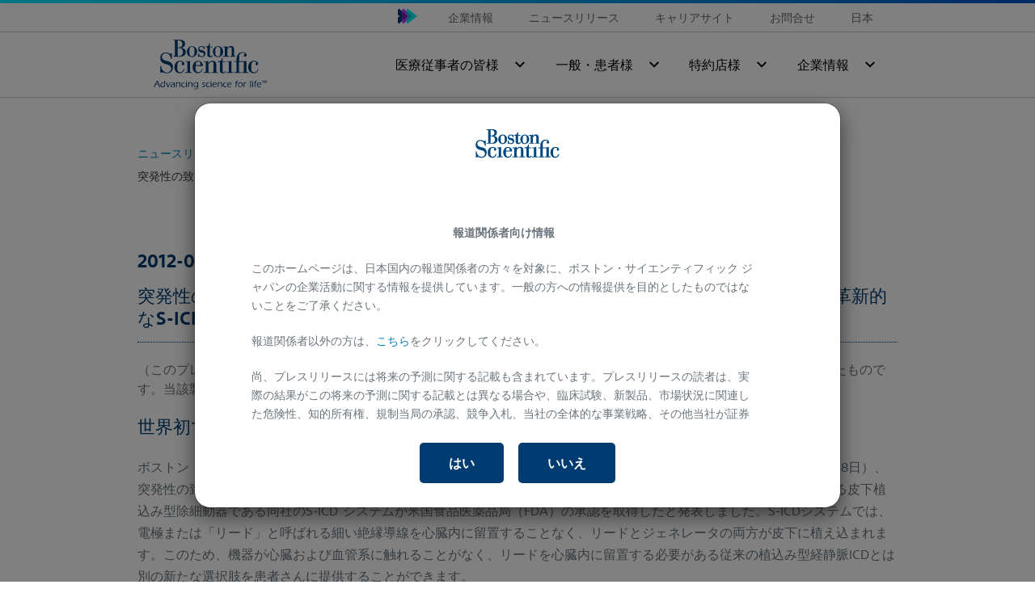

--- FILE ---
content_type: text/html;charset=utf-8
request_url: https://www.bostonscientific.com/jp-JP/news-releases/2012-news-releases/2012-09-28-news-release-02.html
body_size: 13507
content:
<!DOCTYPE html>



<html lang="ja-jp">

<head>
	



<script defer="defer" type="text/javascript" src="/.rum/@adobe/helix-rum-js@%5E2/dist/rum-standalone.js"></script>
<link rel="canonical" href="https://www.bostonscientific.com/jp-JP/news-releases/2012-news-releases/2012-09-28-news-release-02.html"/>

<link rel="alternate" hreflang="ja-jp" href="https://www.bostonscientific.com/jp-JP/news-releases/2012-news-releases/2012-09-28-news-release-02.html"/>

<meta property="og:type" content="website"/>
<meta property="og:title" content="突発性の致死的な心室性頻脈性不整脈のリスクにさらされている患者さんを 治療する革新的なS-ICD®システムがFDA承認を取得（2012-09-28）"/>
<meta property="og:url" content="https://www.bostonscientific.com/jp-JP/news-releases/2012-news-releases/2012-09-28-news-release-02.html"/>
<meta property="og:site_name" content="www.bostonscientific.com"/>
<meta name="twitter:card" content="summary"/></meta>
<meta property="og:image" content="https://www.bostonscientific.com/etc.clientlibs/gwc/clientlibs/assets/resources/img/bsc-default-og.png"/>
<meta property="og:description"/>
<!--<base href="www.bostonscientific.com">-->

	<meta charset="utf-8"/>
<meta name="format-detection" content="telephone=no"/>
<meta http-equiv="X-UA-Compatible" content="IE=edge,chrome=1"/>
<meta name="viewport" content="width=device-width, initial-scale=1.0"/>

<meta name="date"/>

<title>突発性の致死的な心室性頻脈性不整脈のリスクにさらされている患者さんを 治療する革新的なS-ICD®システムがFDA承認を取得（2012-09-28）
</title>


<meta name="description"/>
<meta name="tags"/>
<meta name="search_data"/>


	<link rel="apple-touch-icon" sizes="180x180" href="/etc.clientlibs/gwc/clientlibs/assets/resources/img/apple-touch-icon.png"/>
    <link rel="icon" type="image/png" sizes="32x32" href="/etc.clientlibs/gwc/clientlibs/assets/resources/img/favicon-32x32.png"/>
	<link rel="icon" type="image/png" sizes="16x16" href="/etc.clientlibs/gwc/clientlibs/assets/resources/img/favicon-16x16.png"/>
	<link rel="manifest" href="/etc.clientlibs/gwc/clientlibs/assets/resources/img/site.webmanifest" crossorigin="use-credentials"/>
	<link rel="mask-icon" href="/etc.clientlibs/gwc/clientlibs/assets/resources/img/safari-pinned-tab.svg" color="#003c71"/>
	<meta name="msapplication-TileColor" content="#003c71"/>
	<meta name="theme-color" content="#ffffff"/>



<!-- Google Tag Manager -->
<noscript><iframe src="//www.googletagmanager.com/ns.html?id=GTM-K7FTQ5"
height="0" width="0" style="display:none;visibility:hidden"></iframe></noscript>
<script>(function(w,d,s,l,i){w[l]=w[l]||[];w[l].push({'gtm.start':
new Date().getTime(),event:'gtm.js'});var f=d.getElementsByTagName(s)[0],
j=d.createElement(s),dl=l!='dataLayer'?'&l='+l:'';j.async=true;j.src=
'//www.googletagmanager.com/gtm.js?id='+i+dl;f.parentNode.insertBefore(j,f);
})(window,document,'script','dataLayer','GTM-K7FTQ5');</script>
<!-- End Google Tag Manager -->

<meta name="google-site-verification" content="9mat-nVQ0-cMYYMwp1SXLVw3x7igg2tWTlDYJCHozSk" />





	


    
<link rel="stylesheet" href="/etc.clientlibs/gwc/clientlibs/corporate-japan.lc-46d2dd5cef79530023d2bc7ecaab98ed-lc.min.css" type="text/css">








</head>


<body>

	
	<div id="disclaimer-data"></div>
	<!-- /* <sly data-sly-resource="clientcontext"></sly> */ -->
	







    <!--Code for Old Microsite Header(Primary Navigation Redesign Microsite) goes here -->
    
    <!--Code for New Corporate Header(Primary Navigation Redesign) goes here -->
    
        <div id="skiptocontent"> <a id="skiptomaincontent" href="#maincontent" class="bsc-skip-button">Skip to main content</a> <a id="skiptosearch" href="#search" class="bsc-skip-button">Skip to search</a> <a id="skiptoproductnav" href="#productnav" class="bsc-skip-button">Skip to product navigation</a> </div>
        <header role="banner" class="bsc-header">
            
            
            <div class="bsc-header-content">
                <div class="bsc-utility-nav-container -bsc-desktop-only">
                    <nav class="bsc-utility-nav" aria-label="secondary header">
                        <ul class="bsc-utility-nav-links-list">
                            
                                <li> <a target="_self" href="/jp-JP/about-us.html" title="企業情報">企業情報</a> </li>
                            
                                <li> <a target="_self" href="/jp-JP/news-releases.html" title="ニュースリリース">ニュースリリース</a> </li>
                            
                                <li> <a target="_self" href="/jp-JP/careers.html" title="キャリアサイト">キャリアサイト</a> </li>
                            
                                <li> <a target="_self" href="/jp-JP/contact-us.html" title="お問合せ">お問合せ</a> </li>
                            
                            
                            <li class="bsc-header-country-selector"> <button type="button" class="bsc-btn-country-selector" data-toggle="modal" data-target="#countrySelectorModal"> <span class="bsc-utility-nav-link-label">日本</span> </button> </li>
                        </ul>
                    </nav>
                </div>
                <!--Include primary nav design component-->
                

   <div class="bsc-full-nav-container">
      <div class="bsc-full-nav-row">
         <div class="bsc-logo-container">
            <a href="/jp-JP/home.html" title="Boston Scientific Logo">
               
               <img loading="lazy" src="/etc.clientlibs/gwc/clientlibs/assets/resources/img/bsc-logo-blue.svg" alt="Boston Scientific Logo"/>
            </a>
         </div>
         <div class="bsc-main-nav-container">
            <div class="bsc-mobile-flyout-wrapper -closed">
               <nav class="bsc-full-nav-main" aria-label="main header">
                  <ul class="bsc-nav-list">
                     
                        
                     
                     
                     <li class="bsc-nav-item bsc-has-submenu">
                        <a class=" bsc-nav-link first-nav-link" href="/jp-JP/medical-specialties.html" title=" 医療従事者の皆様"><span> 医療従事者の皆様</span></a>
                        <button class="bsc-submenu-toggle" aria-expanded="false" title="Open  医療従事者の皆様 Submenu" tabindex="0">
                           <span class="bsc-submenu-toggle-icon">
                              <svg aria-hidden="true" focusable="false" role="img" enable-background="new 0 0 14 14" viewBox="0 0 14 14" width="12" height="12" xmlns="http://www.w3.org/2000/svg">
                                 <path fill="currentColor" d="m6.6 10.9-6.3-6.3c-.2-.2-.2-.5 0-.7l.9-.9c.2-.2.5-.2.7 0l5.1 5.1 5.1-5.1c.2-.2.5-.2.7 0l.9.9c.2.2.2.5 0 .7l-6.4 6.3c-.1.2-.5.2-.7 0z"/>
                              </svg>
                           </span>
                        </button>
                        <div class="bsc-submenu-wrapper -closed">
                           <section class="bsc-main-nav-links">
                              <ul class="bsc-submenu-list">
                                 <li class="bsc-nav-link-head">
                                    <h5>医療領域</h5>
                                 </li>
                                 
                                    <li><a href="/jp-JP/medical-specialties/Interventional-cardiology.html" title="冠動脈インターベンション">冠動脈インターベンション</a></li>
                                 
                                    <li><a href="/jp-JP/medical-specialties/structural-heart.html" title="ストラクチャーハート">ストラクチャーハート</a></li>
                                 
                                    <li><a href="/jp-JP/medical-specialties/peripheral-intervention.html" title="末梢血管インターベンション">末梢血管インターベンション</a></li>
                                 
                                    <li><a href="/jp-JP/medical-specialties/Crm.html" title="カーディアック・リズム・マネジメント">カーディアック・リズム・マネジメント</a></li>
                                 
                                    <li><a href="/jp-JP/medical-specialties/Electrophysiology.html" title="エレクトロフィジオロジー">エレクトロフィジオロジー</a></li>
                                 
                                    <li><a href="/jp-JP/medical-specialties/Gastroenterology.html" title="エンドスコピー&#xff08;消化器分野&#xff09;">エンドスコピー&#xff08;消化器分野&#xff09;</a></li>
                                 
                                    <li><a href="/jp-JP/medical-specialties/pulmonology.html" title="エンドスコピー&#xff08;呼吸器分野&#xff09;">エンドスコピー&#xff08;呼吸器分野&#xff09;</a></li>
                                 
                                    <li><a href="/jp-JP/medical-specialties/urology.html" title="ウロロジー">ウロロジー</a></li>
                                 
                                    <li><a href="/jp-JP/medical-specialties/Womens-health.html" title="ウーマンズヘルス">ウーマンズヘルス</a></li>
                                 
                                    <li><a href="/jp-JP/medical-specialties/agx.html" title="ハイドロゲルスペーサー">ハイドロゲルスペーサー</a></li>
                                 
                                    <li><a href="/jp-JP/medical-specialties/painmanagement.html" title="ニューロモジュレーション&#xff08;ペインマネジメント&#xff09;">ニューロモジュレーション&#xff08;ペインマネジメント&#xff09;</a></li>
                                 
                                    <li><a href="/jp-JP/medical-specialties/Neurological_surgery.html" title="ニューロモジュレーション&#xff08;脳神経外科分野&#xff09;">ニューロモジュレーション&#xff08;脳神経外科分野&#xff09;</a></li>
                                 
                                    
                                 
                                    
                                 
                                    
                                 
                                 
                              </ul>
                           </section>
                           <section class="bsc-main-nav-links">
                              <ul class="bsc-submenu-list">
                                 <li class="bsc-nav-link-head">
                                    <h5>製品</h5>
                                 </li>
                                 
                                    <li><a href="/jp-JP/medical-specialties/Interventional-cardiology/products.html" title="冠動脈インターベンション製品一覧">冠動脈インターベンション製品一覧</a>
                                    </li>
                                 
                                    <li><a href="/jp-JP/medical-specialties/structural-heart/products.html" title="ストラクチャーハート製品一覧">ストラクチャーハート製品一覧</a>
                                    </li>
                                 
                                    <li><a href="/jp-JP/medical-specialties/peripheral-intervention/products.html" title="末梢血管インターベンション製品一覧">末梢血管インターベンション製品一覧</a>
                                    </li>
                                 
                                    <li><a href="/jp-JP/medical-specialties/Crm/products.html" title="カーディアック・リズム・マネジメント製品一覧">カーディアック・リズム・マネジメント製品一覧</a>
                                    </li>
                                 
                                    <li><a href="/jp-JP/medical-specialties/Electrophysiology/products.html" title="エレクトロフィジオロジー製品一覧">エレクトロフィジオロジー製品一覧</a>
                                    </li>
                                 
                                    <li><a href="/jp-JP/medical-specialties/Gastroenterology/products.html" title="エンドスコピー&#xff08;消化器分野&#xff09;製品一覧">エンドスコピー&#xff08;消化器分野&#xff09;製品一覧</a>
                                    </li>
                                 
                                    <li><a href="/jp-JP/medical-specialties/pulmonology/products.html" title="エンドスコピー&#xff08;呼吸器分野&#xff09;製品一覧">エンドスコピー&#xff08;呼吸器分野&#xff09;製品一覧</a>
                                    </li>
                                 
                                    <li><a href="/jp-JP/medical-specialties/urology/products.html" title="ウロロジー製品一覧">ウロロジー製品一覧</a>
                                    </li>
                                 
                                    <li><a href="/jp-JP/medical-specialties/Womens-health/products.html" title="ウーマンズヘルス製品一覧">ウーマンズヘルス製品一覧</a>
                                    </li>
                                 
                                    <li><a href="/jp-JP/medical-specialties/agx/spaceoar.html" title="ハイドロゲルスペーサー">ハイドロゲルスペーサー</a>
                                    </li>
                                 
                                    <li><a href="/jp-JP/medical-specialties/painmanagement/products.html" title="ニューロモジュレーション&#xff08;ペインマネジメント&#xff09;製品一覧">ニューロモジュレーション&#xff08;ペインマネジメント&#xff09;製品一覧</a>
                                    </li>
                                 
                                    <li><a href="/jp-JP/medical-specialties/Neurological_surgery/products.html" title="ニューロモジュレーション&#xff08;脳神経外科分野&#xff09;製品一覧">ニューロモジュレーション&#xff08;脳神経外科分野&#xff09;製品一覧</a>
                                    </li>
                                 
                                    
                                 
                                    
                                 
                                    
                                 
                                 
                              </ul>
                           
                              <ul class="bsc-submenu-list">
                                 <li class="bsc-nav-link-head">
                                    <h5>医療従事者向けトレーニング施設</h5>
                                 </li>
                                 
                                    <li><a href="/jp-JP/IAS_jp.html" title="Institute for Advancing Science (IAS)">Institute for Advancing Science (IAS)</a>
                                    </li>
                                 
                                    
                                 
                                    
                                 
                                    
                                 
                                    
                                 
                                    
                                 
                                    
                                 
                                    
                                 
                                    
                                 
                                    
                                 
                                    
                                 
                                    
                                 
                                    
                                 
                                    
                                 
                                    
                                 
                                 
                              </ul>
                           
                              <ul class="bsc-submenu-list">
                                 <li class="bsc-nav-link-head">
                                    <h5>リソース</h5>
                                 </li>
                                 
                                    <li><a href="/jp-JP/manuals-redirect.html" title="取扱説明書">取扱説明書</a>
                                    </li>
                                 
                                    
                                 
                                    
                                 
                                    
                                 
                                    
                                 
                                    
                                 
                                    
                                 
                                    
                                 
                                    
                                 
                                    
                                 
                                    
                                 
                                    
                                 
                                    
                                 
                                    
                                 
                                    
                                 
                                 
                              </ul>
                           </section>
                           <section class="bsc-main-nav-links">
                              <ul class="bsc-submenu-list">
                                 <li class="bsc-nav-link-head">
                                    <h5>奨学寄付・一般寄付に対する助成オンライン申請</h5>
                                 </li>
                                 
                                    <li><a href="/jp-JP/acsprtnavi.html" title="奨学寄付申請サイト">奨学寄付申請サイト</a></li>
                                 
                                    <li><a href="/jp-JP/general-acsprtnavi.html" title="一般寄付申請サイト">一般寄付申請サイト</a></li>
                                 
                                    
                                 
                                    
                                 
                                    
                                 
                                    
                                 
                                    
                                 
                                    
                                 
                                    
                                 
                                    
                                 
                                    
                                 
                                    
                                 
                                    
                                 
                                    
                                 
                                    
                                 
                                 
                              </ul>
                           </section>
                           
                        </div>
                     </li>
                  
                     
                     
                        
                     
                     <li class="bsc-nav-item bsc-has-submenu">
                        <a class=" bsc-nav-link " href="/jp-JP/health-conditions.html" title="一般・患者様"><span>一般・患者様</span></a>
                        <button class="bsc-submenu-toggle" aria-expanded="false" title="Open 一般・患者様 Submenu" tabindex="0">
                           <span class="bsc-submenu-toggle-icon">
                              <svg aria-hidden="true" focusable="false" role="img" enable-background="new 0 0 14 14" viewBox="0 0 14 14" width="12" height="12" xmlns="http://www.w3.org/2000/svg">
                                 <path fill="currentColor" d="m6.6 10.9-6.3-6.3c-.2-.2-.2-.5 0-.7l.9-.9c.2-.2.5-.2.7 0l5.1 5.1 5.1-5.1c.2-.2.5-.2.7 0l.9.9c.2.2.2.5 0 .7l-6.4 6.3c-.1.2-.5.2-.7 0z"/>
                              </svg>
                           </span>
                        </button>
                        <div class="bsc-submenu-wrapper -closed">
                           <section class="bsc-main-nav-links">
                              <ul class="bsc-submenu-list">
                                 <li class="bsc-nav-link-head">
                                    <h5>心臓</h5>
                                 </li>
                                 
                                    <li><a href="https://www.laac.jp/af.html" title="心房細動とは">心房細動とは</a></li>
                                 
                                    <li><a href="/jp-JP/health-conditions/ihb.html" title="不整脈">不整脈</a></li>
                                 
                                    <li><a href="/jp-JP/health-conditions/cad.html" title="冠動脈疾患">冠動脈疾患</a></li>
                                 
                                    <li><a href="/jp-JP/health-conditions/sca.html" title="心臓突然死">心臓突然死</a></li>
                                 
                                    <li><a href="/jp-JP/health-conditions/latitude.html" title="植込み型心臓電気デバイス 遠隔モニタリングシステム">植込み型心臓電気デバイス 遠隔モニタリングシステム</a></li>
                                 
                                    
                                 
                                    
                                 
                                    
                                 
                                    
                                 
                                    
                                 
                                    
                                 
                                    
                                 
                                    
                                 
                                    
                                 
                                    
                                 
                                 
                              </ul>
                           
                              <ul class="bsc-submenu-list">
                                 <li class="bsc-nav-link-head">
                                    <h5>血管</h5>
                                 </li>
                                 
                                    <li><a href="/jp-JP/health-conditions/cas.html" title="頚動脈狭窄症とステント治療(CAS)">頚動脈狭窄症とステント治療(CAS)</a></li>
                                 
                                    <li><a href="/jp-JP/health-conditions/pad.html" title="末梢動脈疾患(PAD)">末梢動脈疾患(PAD)</a></li>
                                 
                                    <li><a href="/jp-JP/health-conditions/vascular-access-troubles.html" title="シャントのトラブル(透析&#xff09;">シャントのトラブル(透析&#xff09;</a></li>
                                 
                                    
                                 
                                    
                                 
                                    
                                 
                                    
                                 
                                    
                                 
                                    
                                 
                                    
                                 
                                    
                                 
                                    
                                 
                                    
                                 
                                    
                                 
                                    
                                 
                                 
                              </ul>
                           
                              <ul class="bsc-submenu-list">
                                 <li class="bsc-nav-link-head">
                                    <h5>胃・腸・消化器</h5>
                                 </li>
                                 
                                    <li><a href="/jp-JP/health-conditions/Esophageal-Balloon-Dilation.html" title="食道狭窄と内視鏡的バルーン拡張治療">食道狭窄と内視鏡的バルーン拡張治療</a></li>
                                 
                                    <li><a href="/jp-JP/health-conditions/therapeutic-colonoscopy.html" title="大腸内視鏡治療">大腸内視鏡治療</a></li>
                                 
                                    <li><a href="/jp-JP/health-conditions/peg.html" title="胃ろう">胃ろう</a></li>
                                 
                                    <li><a href="/jp-JP/health-conditions/choledocholithiasis.html" title="総胆管結石症">総胆管結石症</a></li>
                                 
                                    <li><a href="/jp-JP/health-conditions/liver-cancer-ablation.html" title="肝悪性腫瘍">肝悪性腫瘍</a></li>
                                 
                                    
                                 
                                    
                                 
                                    
                                 
                                    
                                 
                                    
                                 
                                    
                                 
                                    
                                 
                                    
                                 
                                    
                                 
                                    
                                 
                                 
                              </ul>
                           </section>
                           <section class="bsc-main-nav-links">
                              <ul class="bsc-submenu-list">
                                 <li class="bsc-nav-link-head">
                                    <h5>泌尿器</h5>
                                 </li>
                                 
                                    <li><a href="/jp-JP/health-conditions/kidney/function.html" title="腎がん">腎がん</a>
                                    </li>
                                 
                                    <li><a href="/jp-JP/health-conditions/Urolithiasis.html" title="尿路結石症">尿路結石症</a>
                                    </li>
                                 
                                    <li><a href="/jp-JP/health-conditions/bph-top.html" title="前立腺肥大症">前立腺肥大症</a>
                                    </li>
                                 
                                    <li><a href="https://www.bph-chiryo.jp/home.html" title="前立腺肥大症の治療.jp">前立腺肥大症の治療.jp</a>
                                    </li>
                                 
                                    <li><a href="/jp-JP/health-conditions/aus.html" title="前立腺を摘出された方の尿漏れ対策">前立腺を摘出された方の尿漏れ対策</a>
                                    </li>
                                 
                                    <li><a href="https://www.prostatecancer-jp.com/home.html" title="前立腺がんに負けない&#xff01;ライフスタイルに合った治療選択">前立腺がんに負けない&#xff01;ライフスタイルに合った治療選択</a>
                                    </li>
                                 
                                    
                                 
                                    
                                 
                                    
                                 
                                    
                                 
                                    
                                 
                                    
                                 
                                    
                                 
                                    
                                 
                                    
                                 
                                 
                              </ul>
                           
                              <ul class="bsc-submenu-list">
                                 <li class="bsc-nav-link-head">
                                    <h5>神経・全身</h5>
                                 </li>
                                 
                                    <li><a href="/jp-JP/health-conditions/chronic-pain.html" title="慢性難治性疼痛">慢性難治性疼痛</a>
                                    </li>
                                 
                                    <li><a href="/jp-JP/health-conditions/DBS.html" title="脳深部刺激療法(DBS)">脳深部刺激療法(DBS)</a>
                                    </li>
                                 
                                    <li><a href="/jp-JP/health-conditions/imageready_SCS.html" title="条件付MRI対応脊髄刺激システム">条件付MRI対応脊髄刺激システム</a>
                                    </li>
                                 
                                    
                                 
                                    
                                 
                                    
                                 
                                    
                                 
                                    
                                 
                                    
                                 
                                    
                                 
                                    
                                 
                                    
                                 
                                    
                                 
                                    
                                 
                                    
                                 
                                 
                              </ul>
                           </section>
                           
                           <section class="bsc-main-nav-feature -bsc-desktop-only">
                              <figure class="feature">
                                 
                                 
                                 
                                 
                              </figure>
                           </section>
                        </div>
                     </li>
                  
                     
                     
                        
                     
                     <li class="bsc-nav-item bsc-has-submenu">
                        <a class=" bsc-nav-link " href="/jp-JP/dealer.html" title="特約店様"><span>特約店様</span></a>
                        <button class="bsc-submenu-toggle" aria-expanded="false" title="Open 特約店様 Submenu" tabindex="0">
                           <span class="bsc-submenu-toggle-icon">
                              <svg aria-hidden="true" focusable="false" role="img" enable-background="new 0 0 14 14" viewBox="0 0 14 14" width="12" height="12" xmlns="http://www.w3.org/2000/svg">
                                 <path fill="currentColor" d="m6.6 10.9-6.3-6.3c-.2-.2-.2-.5 0-.7l.9-.9c.2-.2.5-.2.7 0l5.1 5.1 5.1-5.1c.2-.2.5-.2.7 0l.9.9c.2.2.2.5 0 .7l-6.4 6.3c-.1.2-.5.2-.7 0z"/>
                              </svg>
                           </span>
                        </button>
                        <div class="bsc-submenu-wrapper -closed">
                           <section class="bsc-main-nav-links">
                              <ul class="bsc-submenu-list">
                                 
                                 
                                    <li><a href="/jp-JP/dealer.html" title="特約店様向け&#xff08;カテゴリ別一覧表&#xff09;">特約店様向け&#xff08;カテゴリ別一覧表&#xff09;</a></li>
                                 
                                    
                                 
                                    
                                 
                                    
                                 
                                    
                                 
                                    
                                 
                                    
                                 
                                    
                                 
                                    
                                 
                                    
                                 
                                    
                                 
                                    
                                 
                                    
                                 
                                    
                                 
                                    
                                 
                                 
                              </ul>
                           </section>
                           
                           
                           <section class="bsc-main-nav-feature -bsc-desktop-only">
                              <figure class="feature">
                                 
                                 
                                 
                                 
                              </figure>
                           </section>
                        </div>
                     </li>
                  
                     
                     
                        
                     
                     <li class="bsc-nav-item bsc-has-submenu">
                        <a class=" bsc-nav-link " href="/jp-JP/about-us.html" title="企業情報"><span>企業情報</span></a>
                        <button class="bsc-submenu-toggle" aria-expanded="false" title="Open 企業情報 Submenu" tabindex="0">
                           <span class="bsc-submenu-toggle-icon">
                              <svg aria-hidden="true" focusable="false" role="img" enable-background="new 0 0 14 14" viewBox="0 0 14 14" width="12" height="12" xmlns="http://www.w3.org/2000/svg">
                                 <path fill="currentColor" d="m6.6 10.9-6.3-6.3c-.2-.2-.2-.5 0-.7l.9-.9c.2-.2.5-.2.7 0l5.1 5.1 5.1-5.1c.2-.2.5-.2.7 0l.9.9c.2.2.2.5 0 .7l-6.4 6.3c-.1.2-.5.2-.7 0z"/>
                              </svg>
                           </span>
                        </button>
                        <div class="bsc-submenu-wrapper -closed">
                           <section class="bsc-main-nav-links">
                              <ul class="bsc-submenu-list">
                                 <li class="bsc-nav-link-head">
                                    <h5>会社概要と事業紹介</h5>
                                 </li>
                                 
                                    <li><a href="/jp-JP/about-us/who-we-are.html" title="ボストン・サイエンティフィックについて">ボストン・サイエンティフィックについて</a></li>
                                 
                                    <li><a href="/jp-JP/about-us/japan-message.html" title="ご挨拶">ご挨拶</a></li>
                                 
                                    <li><a href="/jp-JP/about-us/core-business.html" title="事業領域">事業領域</a></li>
                                 
                                    <li><a href="/jp-JP/IAS_jp.html" title="Institute for Advancing Science (IAS)">Institute for Advancing Science (IAS)</a></li>
                                 
                                    <li><a href="/jp-JP/about-us/ydc.html" title="物流拠点の紹介">物流拠点の紹介</a></li>
                                 
                                    <li><a href="/jp-JP/about-us/locations.html" title="拠点一覧">拠点一覧</a></li>
                                 
                                    <li><a href="/jp-JP/about-us/executive-committe.html" title="グローバル本社">グローバル本社</a></li>
                                 
                                    
                                 
                                    
                                 
                                    
                                 
                                    
                                 
                                    
                                 
                                    
                                 
                                    
                                 
                                    
                                 
                                 
                              </ul>
                           
                              <ul class="bsc-submenu-list">
                                 <li class="bsc-nav-link-head">
                                    <h5>企業理念・ミッション</h5>
                                 </li>
                                 
                                    <li><a href="/jp-JP/about-us/Mission_CoreValue.html" title="ミッションとコアバリュー">ミッションとコアバリュー</a></li>
                                 
                                    <li><a href="/jp-JP/about-us/commitment.html" title="コミットメント">コミットメント</a></li>
                                 
                                    <li><a href="/jp-JP/about-us/code-of-conduct.html" title="行動規範">行動規範</a></li>
                                 
                                    <li><a href="/jp-JP/about-us/sunshine-act-related.html" title="医療機器業界における医療機関等との透明性ガイドライン">医療機器業界における医療機関等との透明性ガイドライン</a></li>
                                 
                                    
                                 
                                    
                                 
                                    
                                 
                                    
                                 
                                    
                                 
                                    
                                 
                                    
                                 
                                    
                                 
                                    
                                 
                                    
                                 
                                    
                                 
                                 
                              </ul>
                           
                              <ul class="bsc-submenu-list">
                                 <li class="bsc-nav-link-head">
                                    <h5>社会的責任・ESG活動</h5>
                                 </li>
                                 
                                    <li><a href="/jp-JP/about-us/esg.html" title="ESG活動について">ESG活動について</a></li>
                                 
                                    <li><a href="/jp-JP/about-us/security.html" title="セキュリティへの取り組み">セキュリティへの取り組み</a></li>
                                 
                                    <li><a href="/jp-JP/about-us/3r.html" title="研究と開発における倫理基準">研究と開発における倫理基準</a></li>
                                 
                                    
                                 
                                    
                                 
                                    
                                 
                                    
                                 
                                    
                                 
                                    
                                 
                                    
                                 
                                    
                                 
                                    
                                 
                                    
                                 
                                    
                                 
                                    
                                 
                                 
                              </ul>
                           </section>
                           <section class="bsc-main-nav-links">
                              <ul class="bsc-submenu-list">
                                 <li class="bsc-nav-link-head">
                                    <h5>採用・キャリア支援</h5>
                                 </li>
                                 
                                    <li><a href="/jp-JP/about-us/careers.html" title="キャリアとワークスタイル">キャリアとワークスタイル</a>
                                    </li>
                                 
                                    
                                 
                                    
                                 
                                    
                                 
                                    
                                 
                                    
                                 
                                    
                                 
                                    
                                 
                                    
                                 
                                    
                                 
                                    
                                 
                                    
                                 
                                    
                                 
                                    
                                 
                                    
                                 
                                 
                              </ul>
                           
                              <ul class="bsc-submenu-list">
                                 <li class="bsc-nav-link-head">
                                    <h5>トピックス</h5>
                                 </li>
                                 
                                    <li><a href="/jp-JP/about-us/topics.html" title="トピックス">トピックス</a>
                                    </li>
                                 
                                    
                                 
                                    
                                 
                                    
                                 
                                    
                                 
                                    
                                 
                                    
                                 
                                    
                                 
                                    
                                 
                                    
                                 
                                    
                                 
                                    
                                 
                                    
                                 
                                    
                                 
                                    
                                 
                                 
                              </ul>
                           
                              <ul class="bsc-submenu-list">
                                 <li class="bsc-nav-link-head">
                                    <h5>奨学寄付・一般寄付に対する助成オンライン申請</h5>
                                 </li>
                                 
                                    <li><a href="/jp-JP/acsprtnavi.html" title="奨学寄付申請サイト">奨学寄付申請サイト</a>
                                    </li>
                                 
                                    <li><a href="/jp-JP/general-acsprtnavi.html" title="一般寄付申請サイト">一般寄付申請サイト</a>
                                    </li>
                                 
                                    
                                 
                                    
                                 
                                    
                                 
                                    
                                 
                                    
                                 
                                    
                                 
                                    
                                 
                                    
                                 
                                    
                                 
                                    
                                 
                                    
                                 
                                    
                                 
                                    
                                 
                                 
                              </ul>
                           </section>
                           
                           <section class="bsc-main-nav-feature -bsc-desktop-only">
                              <figure class="feature">
                                 
                                 
                                 
                                 
                              </figure>
                           </section>
                        </div>
                     </li>
                  </ul>
               </nav>
               <nav class="bsc-utility-nav -bsc-mobile-only">
                  <ul class="bsc-utility-nav-links-list">
                     
                        
                     
                        
                     
                        
                     
                        
                     
                     
                     
                  </ul>
               </nav>
               <nav class="bsc-legal-nav -bsc-mobile-only">
                  <ul class="bsc-legal-nav-links-list">
                     <li><a href="/jp-JP/news-releases.html" title="ニュースリリース" target="_self">ニュースリリース</a></li>
                  
                     <li><a href="/jp-JP/careers.html" title="キャリアサイト" target="_self">キャリアサイト</a></li>
                  
                     <li><a href="/jp-JP/contact-us.html" title="お問合せ (Contact us)" target="_self">お問合せ (Contact us)</a></li>
                  
                     <li><a href="/jp-JP/terms-of-use.html" title="ご利用規約" target="_self">ご利用規約</a></li>
                  </ul>
               </nav>
            </div>
         </div>
         
         <div class="bsc-menu-toggle-container -bsc-mobile-only">
            <div class="bsc-menu-toggle-row -initial">
               <div class="bsc-icon-menu-open" role="button" id="mobilemenu" tabindex="0">
                  <svg aria-hidden="true" focusable="false" enable-background="new 0 0 30 30" viewBox="0 0 30 30" xmlns="http://www.w3.org/2000/svg" width="15" height="15">
                   <g fill="currentColor">
                     <path d="m1.15 6.74a1.06 1.06 0 0 1 -.76-.29 1 1 0 0 1 -.3-.77v-2.68a1 1 0 0 1 .3-.77 1 1 0 0 1 .76-.23h27.7a1 1 0 0 1 .76.3 1 1 0 0 1 .3.77v2.61a1 1 0 0 1 -1.06 1.06z"/>
                     <path d="m1.15 17.4a1 1 0 0 1 -.76-.3 1 1 0 0 1 -.3-.77v-2.66a1 1 0 0 1 .3-.77 1 1 0 0 1 .76-.3h27.7a1 1 0 0 1 .76.3 1 1 0 0 1 .3.77v2.66a1 1 0 0 1 -.3.77 1 1 0 0 1 -.76.3z"/>
                     <path d="m1.15 28.05a1 1 0 0 1 -.76-.3 1 1 0 0 1 -.3-.75v-2.68a1 1 0 0 1 .3-.77 1.06 1.06 0 0 1 .76-.29h27.7a1 1 0 0 1 1.06 1.06v2.68a1 1 0 0 1 -.3.77 1 1 0 0 1 -.76.3z"/>
                   </g>
                 </svg>
                 <span>Menu</span>
               </div>
               <div class="bsc-icon-menu-close" role="button" id="closemobilemenu" aria-label="Close menu" tabindex="0">
                  <svg aria-hidden="true" focusable="false" enable-background="new 0 0 20 20" viewBox="0 0 20 20" xmlns="http://www.w3.org/2000/svg" width="12" height="12">
                   <path fill="currentColor" d="m13.81 10 5.68 5.68a1.71 1.71 0 0 1 .51 1.25 1.91 1.91 0 0 1 -.51 1.31l-1.25 1.25a1.91 1.91 0 0 1 -1.31.51 1.71 1.71 0 0 1 -1.25-.51l-5.68-5.68-5.68 5.68a1.71 1.71 0 0 1 -1.25.51 1.91 1.91 0 0 1 -1.31-.51l-1.25-1.25a1.91 1.91 0 0 1 -.51-1.31 1.71 1.71 0 0 1 .51-1.25l5.68-5.68-5.68-5.68a1.71 1.71 0 0 1 -.51-1.25 1.91 1.91 0 0 1 .51-1.31l1.25-1.25a1.91 1.91 0 0 1 1.31-.51 1.71 1.71 0 0 1 1.25.51l5.68 5.68 5.68-5.68a1.71 1.71 0 0 1 1.25-.51 1.91 1.91 0 0 1 1.31.51l1.25 1.25a1.91 1.91 0 0 1 .51 1.31 1.71 1.71 0 0 1 -.51 1.25z"/>
                 </svg>
                 <span>Close</span>
               </div>
            </div>
         </div>
      </div>
   </div>

                
                </section>
            </div>
        </header>
        
        <!--Contry selector Modal -->
        <div class="modal fade" id="countrySelectorModal" role="dialog" aria-label="countryOrRegionModal" aria-hidden="true">
            <div class="modal-dialog modal-dialog-centered" role="document">
                <div class="modal-content">
                    <div class="modal-header">
                        <h5 class="modal-title" id="countryOrRegionModal">国または地域を選択してください</h5> <button id="countryModalClose" type="button" class="close" data-dismiss="modal" aria-label="Close modal"> <svg aria-hidden="true" focusable="false" enable-background="new 0 0 19 19" viewBox="0 0 19 19" width="19" height="19" xmlns="http://www.w3.org/2000/svg">
                                <path fill="#383838" d="m11.5 9.5 6.1-6.1 1.3-1.3c.1-.1.1-.4 0-.6l-1.3-1.3c-.3-.2-.6-.2-.8-.1l-7.3 7.4-7.3-7.4c-.2-.1-.5-.1-.7 0l-1.4 1.4c-.1.2-.1.5 0 .7l7.3 7.3-7.3 7.3c-.1.2-.1.5 0 .7l1.3 1.3c.3.2.6.2.8.1l7.3-7.3 6.1 6.1 1.3 1.3c.2.2.5.2.7 0l1.3-1.3c.2-.2.2-.5 0-.7z"/>
                            </svg> </button>
                    </div>
                    
                        <div class="modal-body">
                            <ul class="col-12">
                                
                                <li> <a href="https://www.bostonscientific.com/pt-BR/home.html" title="Brazil"> <img loading="lazy" src="/content/dam/bostonscientific/corporate/Flags/brazil.gif" title="Brazil" alt="Brazil logo"/> <span>Brazil</span> </a> </li>
                            
                                
                                <li> <a href="https://www.bostonscientific.com/es-CL/home.html" title="Chile"> <img loading="lazy" src="/content/dam/bostonscientific/corporate/Flags/Chile.png" title="Chile" alt="Chile logo"/> <span>Chile</span> </a> </li>
                            
                                
                                <li> <a href="http://www.bostonscientific.cn" title="China"> <img loading="lazy" src="/content/dam/bostonscientific/corporate/Flags/china.gif" title="China" alt="China logo"/> <span>China</span> </a> </li>
                            
                                
                                <li> <a href="https://www.bostonscientific.com/DE-Deutsch/startseite.html" title="Deutschland (Germany)"> <img loading="lazy" src="/content/dam/bostonscientific/corporate/Flags/germany.gif" title="Deutschland (Germany)" alt="Deutschland (Germany) logo"/> <span>Deutschland (Germany)</span> </a> </li>
                            
                                
                                <li> <a href="https://www.bostonscientific.com/en-EU" title="Europe"> <img loading="lazy" src="/content/dam/bostonscientific/corporate/Flags/Map_Europe_880x440.jpg" title="Europe" alt="Europe logo"/> <span>Europe</span> </a> </li>
                            
                                
                                <li> <a href="https://www.bostonscientific.com/es-ES/home.html" title="España (Spain)"> <img loading="lazy" src="/content/dam/bostonscientific/corporate/Flags/Espanol.jpg" title="España (Spain)" alt="España (Spain) logo"/> <span>España (Spain)</span> </a> </li>
                            
                                
                                <li> <a href="https://www.bostonscientific.com/en-IN/home.html" title="India"> <img loading="lazy" src="/content/dam/bostonscientific/corporate/Flags/india.gif" title="India" alt="India logo"/> <span>India</span> </a> </li>
                            
                                
                                <li> <a href="https://www.bostonscientific.com/jp-JP/home.html" title="Japan"> <img loading="lazy" src="/content/dam/bostonscientific/corporate/Flags/japan.gif" title="Japan" alt="Japan logo"/> <span>Japan</span> </a> </li>
                            
                                
                                <li> <a href="https://www.bostonscientific.com/kr-KR" title="Korea"> <img loading="lazy" src="/content/dam/bostonscientific/corporate/Flags/korea.gif" title="Korea" alt="Korea logo"/> <span>Korea</span> </a> </li>
                            
                                
                                    
                                
                                <li> <a href="https://www.bostonscientific.com/en-US" class="last-link" title="United States"> <img loading="lazy" src="/content/dam/bostonscientific/corporate/Flags/usa.gif" title="United States" alt="United States logo"/> <span>United States</span> </a> </li>
                            </ul>
                        </div>
                    
                </div>
            </div>
        </div>
        <!--End of Contry selector Modal -->
    



    


    <!--Modal-->
<div class="modal fade bsc-popup bsc-disclaimer-popup" role="dialog" aria-labelledby="myLargeModalLabel" aria-hidden="true" data-keyboard="false" data-backdrop="static">
	<div class="modal-dialog modal-lg modal-dialog-centered" id="gwcdisclaimerPopUpModal" data-decpopUp-declURL="/content/gwc/jp-JP/home.html" data-acpt-session-strgval="/content/gwc/jp-JP/news-releases/2012-news-releases/2012-09-28-news-release-02">
		<div class="modal-content">
			<div class="modal-header border-0">
				<img loading="lazy" class="m-auto" src="/content/dam/bostonscientific/corporate/logos/boston-scientific-logo-no-tag.png" alt="Boston Scientific | Advancing Science For Life" title="Boston Scientific | Advancing Science For Life"/>
			</div>
			<div class="modal-body text-center">	
				<h2></h2>
				<p><p><b>報道関係者向け情報</b></p>
<p style="	text-align: left;
">このホームページは、日本国内の報道関係者の方々を対象に、ボストン・サイエンティフィック ジャパンの企業活動に関する情報を提供しています。一般の方への情報提供を目的としたものではないことをご了承ください。</p>
<p style="	text-align: left;
">報道関係者以外の方は、<a href="/jp-JP/home.html">こちら</a>をクリックしてください。</p>
<p style="	text-align: left;
">尚、プレスリリースには将来の予測に関する記載も含まれています。プレスリリースの読者は、実際の結果がこの将来の予測に関する記載とは異なる場合や、臨床試験、新製品、市場状況に関連した危険性、知的所有権、規制当局の承認、競争入札、当社の全体的な事業戦略、その他当社が証券取引委員会に提出した内容などによりマイナスの影響を受ける場合があることに注意ください。</p>
<p style="	text-align: left;
">プレスリリースページを表示しますか&#xff1f;</p>
</p>
			</div>
			<!-- Modal footer -->
			<div class="modal-footer border-0">
				<div class="col-12 text-center">
					<a href="#" class="bsc-gwc-discpopup-btn-accept btn bsc-gwc-btn bsc-bg-color-bsc-blue bsc-text-color-white bsc-border-blue" data-dismiss="modal">はい</a> <a href="#" class="bsc-gwc-discpopup-btn-decline btn bsc-gwc-btn bsc-bg-color-bsc-blue bsc-text-color-white bsc-border-blue" data-dismiss="modal">いいえ</a>
				</div>
				
				
				
				
				
				
				
			</div>
		</div>
	</div>
</div>
<!--Modal Ends Here-->






    
    
<script src="/etc.clientlibs/clientlibs/granite/jquery/granite/csrf.lc-652a558c3774088b61b0530c184710d1-lc.min.js"></script>




<main class="container-fluid bsc-page" role="main" id="maincontent" tabindex="0">
   <div class="container">
      <div class="row">
         <section class="col-12 mb-2">
            <section class="row bsc-breadcrumb">
               <section class="row bsc-breadcrumb">
   <nav aria-label="breadcrumb">
         
            
              
               <a href="/jp-JP/news-releases.html">ニュースリリース</a>
             
         
            
              <i class="fas fa-chevron-right" aria-hidden="true"></i>
               <a href="/jp-JP/news-releases/2012-news-releases.html">2012</a>
             
         
         <i class="fas fa-chevron-right" aria-hidden="true"></i><a class="active">突発性の致死的な心室性頻脈性不整脈のリスクにさらされている患者さんを 治療する革新的なS-ICD®システムがFDA承認を取得</a>
    </nav>
</section>
            </section>
         </section>
         <section class="col-12 mb-2">
            



    
    
    
    
        <section class="row bsc-subTitle border-0">
            <div class="col-12 pl-0 pr-0">
                
                
                        <h3 class="bsc-text-color-bsc-blue">2012-09-28</h3>
                
                
            </div>
         </section>
    



    
    
    
    
        <section class="row bsc-subTitle border-0">
            <div class="col-12 pl-0 pr-0">
                
                    <h2 class="bsc-text-color-bsc-blue">突発性の致死的な心室性頻脈性不整脈のリスクにさらされている患者さんを 治療する革新的なS-ICD®システムがFDA承認を取得</h2>
                
                
                
            </div>
         </section>
    



 <section class="row bsc-text-block">
	（このプレスリリースは、2012年9月28日に米国ボストン・サイエンティフィック社が発表したプレスリリースを翻訳したものです。当該製品は、2012年9月28日時点で日本において未承認品です。） &nbsp;
 </section>   




    
    
    
    
        <section class="row bsc-subTitle border-0">
            <div class="col-12 pl-0 pr-0">
                
                
                        <h3 class="bsc-text-color-bsc-blue">世界初で唯一市販されている皮下植込み型除細動器であるS-ICDシステム</h3>
                
                
            </div>
         </section>
    



 <section class="row bsc-text-block">
	<p>ボストン・サイエンティフィック社（マサチューセッツ州ネイティック、NY証券取引所略号：BSX）は本日（2012年9月28日）、突発性の致死的な心室性頻脈性不整脈（SCA）のリスクにさらされている患者さんを治療する世界初で唯一市販されている皮下植込み型除細動器である同社のS-ICD<sup>®</sup>システムが米国食品医薬品局（FDA）の承認を取得したと発表しました。S-ICDシステムでは、電極または「リード」と呼ばれる細い絶縁導線を心臓内に留置することなく、リードとジェネレータの両方が皮下に植え込まれます。このため、機器が心臓および血管系に触れることがなく、リードを心臓内に留置する必要がある従来の植込み型経静脈ICDとは別の新たな選択肢を患者さんに提供することができます。</p>
<p>「S-ICDシステムは、心再同期療法が導入されて以来初の新しいカテゴリーを心拍動管理デバイスにもたらしました」と、オハイオ州立大学臨床循環器内科准教授であるラウル・ワイス医師は語っています。また「いまや医師は、突発性の致死的な心室性頻脈性不整脈のリスクにさらされている患者さんを、心臓への接触なしに防御できる画期的な治療を選択できるようになりました」とも語っています。</p>
<p>S-ICDシステムの承認は、SCAのリスクにさらされている患者さんの治療における同システムの安全性および有効性を評価するために実施された前向き非無作為化多施設共同試験における330人の患者さんに関するデータに基づいています。S-ICDシステムは、この試験における主要評価項目を満たしました。また、この結果は、本年5月に開催された第33回米国不整脈学会年次学術集会において発表されました。この試験結果により、S-ICDシステムが広範囲な一次および二次予防患者にとっての重要な新しい治療選択肢であることが裏付けられました。</p>
<p>「新たにS-ICDシステムを加えることにより、ボストン・サイエンティフィック社は成長戦略を加速化させる強力で高度に差別化された製品ポートフォリオを備えることになります」と、ボストン・サイエンティフィック社のCEOであるハンク・クッシュマンは述べています。また「私たちは、FDA承認を受けたS-ICDシステムを提供する唯一の企業であり、この状況は数年間続くものと期待されます。最近の多くの薬事承認の取得およびWATCHMAN<sup>®</sup>左心耳閉鎖デバイスおよび重症喘息の治療に用いられるAlair<sup>®</sup>気管支温熱療法システムを含めたボストン・サイエンティフィック社の他の革新的製品と相まって、S-ICDシステムは、革新的製品を開発しそれを医師および患者さんに届けるというボストン・サイエンティフィック社の継続的取り組みを実証するものです」とも述べています。</p>
<p>SCAは突発性の心機能喪失です。SCAエピソードの大半は、心室性頻拍または心室細動として知られる心臓の急速な活動またはカオス的な活動、あるいは両者の特性を持つ活動が原因となっています。最近の推定では、米国で約85万人がSCAのリスクを有し、ICDデバイスの適応対象となっているものの、無防備な状態にあることが示されています。</p>
<p>「毎年、数千人もの患者さんがICDデバイスの適応対象となっていながら、専門医に紹介されず、治療を受けずにいます」と、米国心臓病学会正会員（FACC）であるオハイオ州立大学心臓センター循環器内科のウィリアム・エイブラハム医師は語っています。また「S-ICDシステムは、患者さんのICD受療率を改善する上で重要な新しい治療選択肢です」とも語っています。</p>
<p>S-ICDシステムは、経静脈ICDと同等の除細動治療を提供するよう設計されています。このシステムは、(1) システムに電源を供給し、心臓の活動をモニターし、必要に応じてショックを送達するパルスジェネレータおよび (2) デバイスが心拍動を感知し、必要に応じてショックを送達する電極部の2つの主要なコンポーネントから構成されています。両コンポーネントは皮膚の直下に植え込まれます。ジェネレータは胸の脇に、また電極部は胸骨の脇に植え込まれます。経静脈ICDとは異なり、機器が心臓および血管系に触れることはありません。S-ICDシステムの植込み術は、解剖学的目印を使用することにより直接的に行われますから、X線透視法（体内の動いている臓器を目視することができるX線検査法）の必要がありません。X線透視法は、経静脈ICDシステムに付属するリードの植込みに必要な手技です。</p>
<p>ボストン・サイエンティフィック社では、医療従事者がS-ICDシステムを安全で有効に使用できるように一定の時間をかけて段階的に発売していく予定です。ボストン・サイエンティフィック社は、本年初頭にキャメロン・ヘルス社の買収が完了した時点で本S-ICDシステムを取得しました。S-ICDシステムは、2009年にCEマークを取得し、欧州の多くの国およびニュージーランドにおいて販売されています。今日まで、世界中で1,400個以上の機器が患者さんに植え込まれています。S-ICDシステムの高解像度画像はこちらからダウンロードすることができます：<a href="https://bostonscientific.mediaroom.com/home">https://bostonscientific.mediaroom.com/home</a></p>
<p>S-ICDは、自己心拍、症候性徐脈、持続性心室性頻拍、または抗頻拍ペーシングによって確実に停止させられる心室性頻拍を除いた致死性の心室性頻脈性不整脈を有する患者さんの治療のための除細動器治療を提供します。</p>
<p>WATCHMANデバイスは、米国において臨床試験用医療機器の扱いで、適用法により研究目的の使用に制限されており市販はされていません。</p>

 </section>   




    
    
    
    
        <section class="row bsc-subTitle border-0">
            <div class="col-12 pl-0 pr-0">
                
                
                        <h3 class="bsc-text-color-bsc-blue">将来予測に関する記述についての注意事項</h3>
                
                
            </div>
         </section>
    



 <section class="row bsc-text-block">
	<p>このプレスリリースには、証券法（1933年制定）第27A条および証券取引法（1934年制定）第21E条の意味するところの将来予測に関する記述が含まれています。「予期する」「期待する」「予想する」「信じる」「計画する」「推定する」「意図する」などの語句を用いた表現が将来予測の記述となりますが、これらの記述は現時点で得られた情報による確信、想定、推定に基づくものであり、将来の事象や実施を保証することを意図するものではありません。将来予測の記述には、事業計画、製品市場、製品性能・影響などに関する記述なども含まれます。基本的前提が結果的に不正確であった場合、もしくは一定のリスクや不確実な要素が具体化するような場合には、将来予測に関する記述で明示または含意された見込みおよび予測と実際の結果が大幅に異なる可能性があります。これらの要因は、事業戦略の実施能力に対して実際に影響している場合や、将来的に他の要因が加わって実施能力に影響を及ぼす可能性があり、本プレスリリースの記載で予期した結果と実際の結果が大幅に異なる状況をもたらすことがあります。そのため、本プレスリリースの読者は将来予測に関する記述について全面的に依拠することを避けるよう注意してください。</p>
<p>このような相異をもたらす要因には、将来の経済状況、競合、償還および規制の諸条件、新製品の導入、人口統計学的動向、知的所有権、訴訟、金融市況、ボストン・サイエンティフィック社および競合他社の将来的な経営上の意思決定などがあります。これらの要因すべてを正確に予測することはほとんど不可能であり、また、多くは制御できません。当社の将来的な経営に影響する可能性のある要因ならびにその他の重大なリスクに関する概要および詳細な一覧については、証券取引委員会に提出した、最新の10-K年次報告書パートI 1A項目「危険因子」を参照してください。なお、この内容は、提出済みまたは提出予定の10-Q四半期報告書パートII 1A項目「危険因子」で更新されることがあります。ボストン・サイエンティフィック社は、見込みの変更やその根拠となる事象、条件、状況の変化など、将来予測の記述に記載された内容と実際の結果が異なる可能性に影響を及ぼすような変化について、それらを反映するように将来予測に関する記述の内容を公に更新または改訂する意思および義務を一切否認します。本注意事項は本稿に記載された将来予測に関するすべての記述に適用されます。</p>
<h3>連絡先:</h3>
<p>デニス・カイグラー<br>
508-650-8330（社内）<br>
<a href="mailto:denise.kaigler@bsci.com">denise.kaigler@bsci.com</a><br>
メディア向け情報担当</p>
<p>マイケル・キャンベル<br>
508-650-8023（社内）<br>
<a href="mailto:investor_relations@bsci.com">investor_relations@bsci.com</a><br>
投資家向け情報担当</p>

 </section>   




    
    
    
    
        <section class="row bsc-subTitle border-0">
            <div class="col-12 pl-0 pr-0">
                
                
                        <h3 class="bsc-text-color-bsc-blue">&lt;ボストン・サイエンティフィック社について&gt;</h3>
                
                
            </div>
         </section>
    



 <section class="row bsc-text-block">
	ボストン・サイエンティフィック社（米国マサチューセッツ州）は、最先端メディカルデバイス（医療機器）の開発・製造・販売を行うグローバル企業です。インターベンション（身体をメスで大きく切らない治療）の分野では世界最大手。<br>
<a href="https://www.bostonscientific.com" target="_blank">https://www.bostonscientific.com</a>
 </section>   




    
    
    
    
        <section class="row bsc-subTitle border-0">
            <div class="col-12 pl-0 pr-0">
                
                
                        <h3 class="bsc-text-color-bsc-blue">このプレスリリースに関するお問い合わせ先</h3>
                
                
            </div>
         </section>
    



 <section class="row bsc-text-block">
	プレスルーム (コーポレートコミュニケーションズ)<br>
TEL : 03-3343-9411, FAX : 03-3343-0264<br>
E-mailでのお問合せはこちらへ (<a target="_blank" href="mailto:pressroom@bsci.com">pressroom@bsci.com</a>)<br>
ボストン・サイエンティフィック ジャパン株式会社
 </section>   



         </section>
      </div>
   </div>
   

<a class="bsc-backToTop js-bsc-backToTop" href="#">
    <i class="fas fa-chevron-up"></i>
    <span class="bsc-top-text">上</span>
</a>

   <div>
      
 



<footer role="contentinfo" class="bsc-footer">
   
   <div class="bsc-social-media">
      <div class="container">
         <!-- add flex-row-reverse to display social icons on the left at LG breakpoint -->
         <div class="row align-items-center flex-row-reverse">
            <div class="col-lg-4">
               
            </div>
            <div class="col-lg-8">
               <p class="text-center text-lg-left bsc-tagline">ボストン・サイエンティフィックは、世界中の患者さんの健康状態を改善するために、 革新的な治療法を提供し、患者さんの人生を実り多いものとすることに全力で取り組みます。</p>
            </div>
         </div>
         <hr/>
      </div>
   </div>
   <div class="bsc-footer-nav">
      <div class="container">
         <nav class="row text-left text-md-left" aria-label="main footer navigation">
            <div class="col-md-6 col-lg-4 col-xl-4">
               <ul class="list-unstyled">
                  <li class="bsc-footer-link-heading">医療従事者の方</li>
                  <li><a href="/jp-JP/medical-specialties/Interventional-cardiology.html" aria-label="冠動脈インターベンション">冠動脈インターベンション</a></li>
                  <li><a href="/jp-JP/medical-specialties/structural-heart.html" aria-label="ストラクチャーハート">ストラクチャーハート</a></li>
                  <li><a href="/jp-JP/medical-specialties/peripheral-intervention.html" aria-label="末梢血管インターベンション">末梢血管インターベンション</a></li>
                  <li><a href="/jp-JP/medical-specialties/Crm.html" aria-label="カーディアック・リズム・マネジメント">カーディアック・リズム・マネジメント</a></li>
               </ul>
            </div>
         
            <div class="col-md-6 col-lg-4 col-xl-4">
               <ul class="list-unstyled">
                  <li class="bsc-footer-link-heading"> </li>
                  <li><a href="/jp-JP/medical-specialties/Electrophysiology.html" aria-label="エレクトロフィジオロジー">エレクトロフィジオロジー</a></li>
                  <li><a href="/jp-JP/medical-specialties/Gastroenterology.html" aria-label="エンドスコピー&#xff08;消化器分野&#xff09;">エンドスコピー&#xff08;消化器分野&#xff09;</a></li>
                  <li><a href="/jp-JP/medical-specialties/pulmonology.html" aria-label="エンドスコピー&#xff08;呼吸器分野&#xff09;">エンドスコピー&#xff08;呼吸器分野&#xff09;</a></li>
                  <li><a href="/jp-JP/medical-specialties/urology.html" aria-label="ウロロジー">ウロロジー</a></li>
               </ul>
            </div>
         
            <div class="col-md-6 col-lg-4 col-xl-4">
               <ul class="list-unstyled">
                  <li class="bsc-footer-link-heading"> </li>
                  <li><a href="/jp-JP/medical-specialties/Womens-health.html" aria-label="ウーマンズヘルス">ウーマンズヘルス</a></li>
                  <li><a href="/jp-JP/medical-specialties/agx.html" aria-label="オンコロジー&#xff08;放射線治療分野&#xff09;">オンコロジー&#xff08;放射線治療分野&#xff09;</a></li>
                  <li><a href="/jp-JP/medical-specialties/painmanagement.html" aria-label="ニューロモジュレーション&#xff08;ペインマネジメント&#xff09;">ニューロモジュレーション&#xff08;ペインマネジメント&#xff09;</a></li>
                  <li><a href="/jp-JP/medical-specialties/Neurological_surgery.html" aria-label="ニューロモジュレーション&#xff08;脳神経外科分野)">ニューロモジュレーション&#xff08;脳神経外科分野)</a></li>
               </ul>
            </div>
         
            <div class="col-md-6 col-lg-4 col-xl-4">
               <ul class="list-unstyled">
                  <li class="bsc-footer-link-heading">一般・患者さん</li>
                  <li><a href="/jp-JP/health-conditions.html" aria-label="疾患と治療について">疾患と治療について</a></li>
                  
                  
                  
               </ul>
            </div>
         
            <div class="col-md-6 col-lg-4 col-xl-4">
               <ul class="list-unstyled">
                  <li class="bsc-footer-link-heading">企業情報</li>
                  <li><a href="/jp-JP/about-us/who-we-are.html" aria-label="ボストン・サイエンティフィックについて">ボストン・サイエンティフィックについて</a></li>
                  <li><a href="/jp-JP/about-us/core-business.html" aria-label="事業領域">事業領域</a></li>
                  <li><a href="/jp-JP/news-releases.html" aria-label="ニュースリリース">ニュースリリース</a></li>
                  <li><a href="/jp-JP/about-us/locations.html" aria-label="拠点一覧">拠点一覧</a></li>
               </ul>
            </div>
         
            <div class="col-md-6 col-lg-4 col-xl-4">
               <ul class="list-unstyled">
                  <li class="bsc-footer-link-heading"> </li>
                  <li><a href="/jp-JP/careers.html" aria-label="キャリアサイト">キャリアサイト</a></li>
                  
                  
                  
               </ul>
            </div>
         </nav>
      </div>
   </div>
   
   <div class="bsc-legal-links">
      <div class="container">
         <div class="row align-items-center">
            <div class="col-md-12 col-lg-6">
               <p class="text-left bsc-footer-copyright">©2026 Boston Scientific Corporation or its affiliates. All rights reserved. All trademarks are the property of their respective owners.</p>
            </div>
            <div class="col-md-12 col-lg-6">
               <nav class="text-left text-lg-right" aria-label="secondary footer navigation">
                  <ul class="list-unstyled list-inline">
                     <li class="list-inline-item">
                        <a href="/jp-JP/contact-us.html" aria-label="お問合せ">お問合せ</a>
                     </li>
                  
                     <li class="list-inline-item">
                        <a href="/jp-JP/about-us/locations.html" aria-label="拠点一覧">拠点一覧</a>
                     </li>
                  
                     <li class="list-inline-item">
                        <a href="/jp-JP/terms-of-use.html" aria-label="ご利用規約">ご利用規約</a>
                     </li>
                  
                     <li class="list-inline-item">
                        <a href="/jp-JP/private-info.html" aria-label="個人情報保護方針">個人情報保護方針</a>
                     </li>
                  
                     <li class="list-inline-item">
                        <a href="/jp-JP/news-releases.html" aria-label="ニュースリリース">ニュースリリース</a>
                     </li>
                  </ul>
               </nav>
            </div>
         </div>
      </div>
   </div>
</footer>



   </div>
</main>
	


    
<script src="/etc.clientlibs/gwc/clientlibs/corporate.lc-5a66ede2b32c6506173d17907aa630f3-lc.min.js"></script>



	
	
</body>

</html>